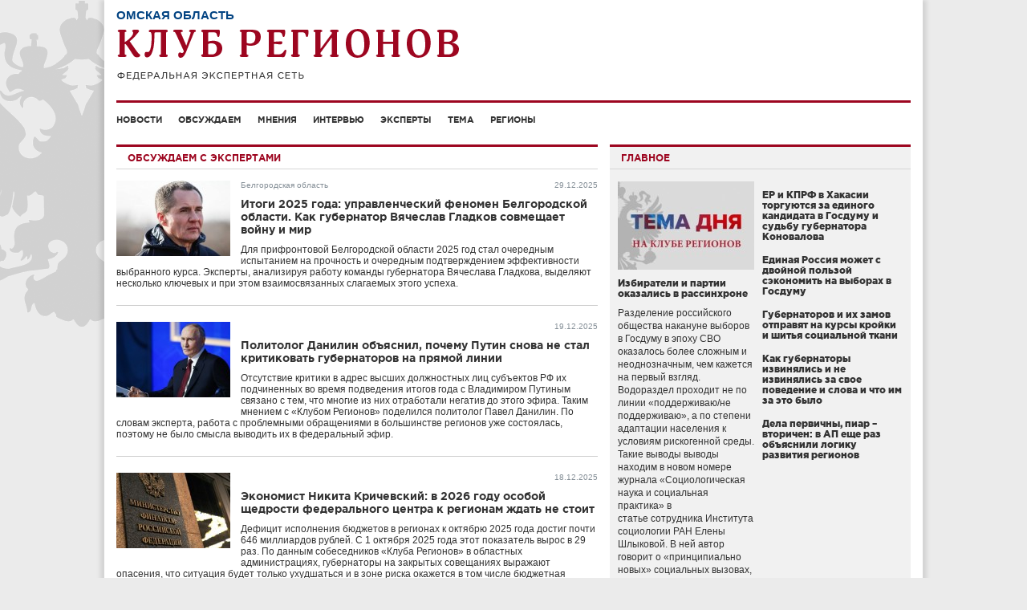

--- FILE ---
content_type: text/html; charset=UTF-8
request_url: http://club-rf.ru/detail/page/2?print=&region=36
body_size: 13287
content:
<!DOCTYPE html>
<html lang="ru">
<head>
	<meta charset="utf-8"/>
	<meta http-equiv="X-UA-Compatible" content="IE=edge"/>
	<meta name="viewport" content="width=1024"/>
	<meta name="yandex-verification" content="4342c0f84e20fbdb" />
	<meta name="google-site-verification" content="YGX3MvDTP2vNkbaQpjoxQf-hkbI9BTYDvDlwgszLTFw" />
	<meta name="rp6be523fa7e434eafa6bff6b01a63b810" content="5703a9e4bc70162494222575feb3cd8a" />
	<meta name="cmsmagazine" content="43dc585ec388284a3af6368731786cca" />
	<link rel="shortcut icon" href="/favicon.ico"/>
	<link href="http://club-rf.ru/rss" rel="alternate" type="application/rss+xml"/>
	<link href="http://m.club-rf.ru/detail/page/2" media="only screen and (max-width: 640px)" rel="alternate" />
	<link href="/css/clubrf/reset.css" rel="stylesheet" media="all"/>
	<link href="/css/clubrf/fonts.css" rel="stylesheet" media="all" />
	<link href="/css/clubrf/main.css?v=177" rel="stylesheet" media="all"/>
	<meta name="description" content="Мнение экспертов позволяет взглянуть на проблему с разных сторон и сформировать свое собственное мнение относительно сложившейся ситуации" />
<meta name="keywords" content="мнение экспертов, путин мнение экспертов, мнения экспертов политика, мнение экспертов о россии" />
<meta property="og:title" content="Обсуждаем с экспертами" />
<script type="text/javascript" src="/assets/5f32578a/jquery.min.js"></script>
<script type="text/javascript" src="/assets/5f32578a/jui/js/jquery-ui.min.js"></script>
<script type="text/javascript" src="/assets/5f32578a/jquery.cookie.js"></script>
<script type="text/javascript" src="/assets/ddd234db/jquery-migrate.min.js"></script>
<title>Мнение экспертов в помощь любителям политических головоломок</title>
	</head>
<body>
	<div class="wrap">
				<div class="nav-left">
			<div class="menu-left">
		<ul>
							<li><a href="/news">Новости</a>									</li>
							<li><a href="/detail">Обсуждаем</a>									</li>
							<li><a href="/opinions">Мнения</a>									</li>
							<li><a href="/interview">Интервью</a>									</li>
							<li><a href="/expert">Эксперты</a>									</li>
							<li><a href="/theme">Тема</a>									</li>
							<li><a href="/okrug">Регионы</a>									</li>
					</ul>
		<div class="clear"></div>
	</div>
	<div class="search-widget-left">
	<form id="search_form_left" name="search_form_left" action="/search" method="post">
		<input type="text" name="Search[query]" value="Поиск" onfocus="if(this.value == 'Поиск') this.value='';" onblur="if(this.value == '' || this.value == 'Поиск') this.value='Поиск'">
	</form>
</div>		</div>
		<div class="wrap-in">
			<div class="header">
				<div class="region-name">Омская область</div>				<div class="logo"><a href="/"><img src="/images/logo.png" alt="" width="427" height="64" /></a></div>
											</div>
				<div class="menu">
		<ul>
							<li><a href="/news">Новости</a>									</li>
							<li><a href="/detail">Обсуждаем</a>									</li>
							<li><a href="/opinions">Мнения</a>									</li>
							<li><a href="/interview">Интервью</a>									</li>
							<li><a href="/expert">Эксперты</a>									</li>
							<li><a href="/theme">Тема</a>									</li>
							<li><a href="/okrug">Регионы</a>									</li>
					</ul>
		<div class="clear"></div>
	</div>
				<div class="content">	<div class="content-in-left">
		<h1 class="content-title">Обсуждаем с экспертами</h1>
				<div class="content-box">
						<div class="image"><a href="http://club-rf.ru/31/detail/7838"><img src="http://club-rf.ru/images/public/detail/thumbs/7875a8b955a2e9d62d1f72da7ffa0ef1.jpg" alt="" /></a></div>
						<div class="content-box-data">
				<span class="region"><a href="/31">Белгородская область</a></span>
				<span class="date">29.12.2025</span>
				<h4><a href="http://club-rf.ru/31/detail/7838">Итоги 2025 года: управленческий феномен Белгородской области. Как губернатор Вячеслав Гладков совмещает войну и мир</a></h4>
								<p><a href="http://club-rf.ru/31/detail/7838">Для прифронтовой Белгородской области 2025 год стал очередным испытанием на прочность и очередным подтверждением эффективности выбранного курса. Эксперты, анализируя работу команды губернатора Вячеслава Гладкова, выделяют несколько ключевых и при этом взаимосвязанных слагаемых этого успеха.
</a></p>
			</div>
		</div>
		<div class="clear"></div>
				<div class="content-box">
						<div class="image"><a href="http://club-rf.ru/detail/7837"><img src="http://club-rf.ru/images/public/detail/thumbs/c15b2625e61590262712fafaa2d51138.jpg" alt="" /></a></div>
						<div class="content-box-data">
				<span class="region"></span>
				<span class="date">19.12.2025</span>
				<h4><a href="http://club-rf.ru/detail/7837">Политолог Данилин объяснил, почему Путин снова не стал критиковать губернаторов на прямой линии</a></h4>
								<p><a href="http://club-rf.ru/detail/7837">Отсутствие критики в адрес высших должностных лиц субъектов РФ их подчиненных во время подведения итогов года с Владимиром Путиным связано с тем, что многие из них отработали негатив до этого эфира. Таким мнением с &laquo;Клубом Регионов&raquo; поделился политолог&nbsp;Павел Данилин. По словам эксперта, работа с проблемными обращениями в большинстве регионов уже состоялась, поэтому не было смысла выводить их в федеральный эфир.
</a></p>
			</div>
		</div>
		<div class="clear"></div>
				<div class="content-box">
						<div class="image"><a href="http://club-rf.ru/detail/7836"><img src="http://club-rf.ru/images/public/detail/thumbs/c2c74cfe7fb877d4aaa4413b062fde87.jpg" alt="" /></a></div>
						<div class="content-box-data">
				<span class="region"></span>
				<span class="date">18.12.2025</span>
				<h4><a href="http://club-rf.ru/detail/7836">Экономист Никита Кричевский: в 2026 году особой щедрости федерального центра к регионам ждать не стоит</a></h4>
								<p><a href="http://club-rf.ru/detail/7836">Дефицит исполнения бюджетов в регионах к октябрю 2025 года достиг почти 646 миллиардов рублей. С 1 октября 2025 года этот показатель вырос в 29 раз. По данным собеседников &laquo;Клуба Регионов&raquo; в областных администрациях, губернаторы на закрытых совещаниях выражают опасения, что ситуация будет только ухудшаться и в зоне риска окажется в том числе бюджетная сфера. Экономист Никита Кричевский в интервью &laquo;Клубу Регионов&raquo; выразил уверенность, что федеральный центр не позволит регионам вернуться в 90-е, тем более, в год выборов в Госдуму, но его помощь регионам будет ограниченной.
</a></p>
			</div>
		</div>
		<div class="clear"></div>
				<div class="content-box">
						<div class="image"><a href="http://club-rf.ru/29/detail/7835"><img src="http://club-rf.ru/images/public/detail/thumbs/084c45150dfb303074f7fed9c6b8d2bd.jpeg" alt="" /></a></div>
						<div class="content-box-data">
				<span class="region"><a href="/29">Архангельская область</a></span>
				<span class="date">17.12.2025</span>
				<h4><a href="http://club-rf.ru/29/detail/7835">Эксперты: архангельский губернатор Цыбульский инициирует стратегии для всех регионов Арктической зоны России</a></h4>
								<p><a href="http://club-rf.ru/29/detail/7835">На заседании Совета глав субъектов РФ при МИД ключевым вопросом стало развитие международного межрегионального сотрудничества в Арктике. С основным докладом по этой теме выступил губернатор Архангельской области Александр Цыбульский. Его выступление&nbsp;содержало пакет конкретных инициатив, направленных на системное продвижение российских интересов в высоких широтах.
</a></p>
			</div>
		</div>
		<div class="clear"></div>
				<div class="content-box">
						<div class="image"><a href="http://club-rf.ru/detail/7834"><img src="http://club-rf.ru/images/public/detail/thumbs/19447b2961fb960d99853226fdb307cc.jpg" alt="" /></a></div>
						<div class="content-box-data">
				<span class="region"></span>
				<span class="date">17.12.2025</span>
				<h4><a href="http://club-rf.ru/detail/7834">Политолог Евгений Минченко: токсичное дело Долиной не должно было повлиять на прямую линию президента</a></h4>
								<p><a href="http://club-rf.ru/detail/7834">Верховный суд отменил резонансные решения нижестоящих судов по делу о квартире Ларисы Долиной, оставив право собственности за Полиной Лурье. При этом председатель ВС Игорь Краснов поручил подготовить обзор судебной практики по рассмотрению подобных дел, когда жилье возвращалось продавцу после их заявлений, что они передали средства от сделки мошенникам. Политолог Евгений Минченко в беседе с &laquo;Клубом Регионов&raquo; рассуждает о том, почему важно было закрыть этот вопрос до прямой линии с Владимиром Путиным и как это отвечает интересам российского общества.
</a></p>
			</div>
		</div>
		<div class="clear"></div>
				<div class="content-box">
						<div class="image"><a href="http://club-rf.ru/detail/7833"><img src="http://club-rf.ru/images/public/detail/thumbs/9fa275affeaade05eb4ea3f5438dcb52.jpg" alt="" /></a></div>
						<div class="content-box-data">
				<span class="region"></span>
				<span class="date">16.12.2025</span>
				<h4><a href="http://club-rf.ru/detail/7833">Единая Россия агрессивно заходит на поле КПРФ и Справедливой России </a></h4>
								<p><a href="http://club-rf.ru/detail/7833">На выборах в Госдуму-2026 перед патией стоит задача получить поддержку &laquo;абсолютного числа избирателей&raquo;. Такую задачу на заседании Генсовета партии поставил Дмитрий Медведев. Кампанию по завоеванию голосов единороссы начали с публикации обращения к членам партии, сторонникам и согражданам, содержание которого позволяет однозначно судить о планах расширить электоральную базу за счет заметного расширения горизонтов собственного политического позиционирования.
</a></p>
			</div>
		</div>
		<div class="clear"></div>
				<div class="content-box">
						<div class="image"><a href="http://club-rf.ru/34/detail/7832"><img src="http://club-rf.ru/images/public/detail/thumbs/1f960036c1bf209cd471d23ab45ad0b9.jpeg" alt="" /></a></div>
						<div class="content-box-data">
				<span class="region"><a href="/34">Волгоградская область</a></span>
				<span class="date">15.12.2025</span>
				<h4><a href="http://club-rf.ru/34/detail/7832">Губернатор с военным опытом лучше многих понимает участников СВО: эксперты оценили решения Андрея Бочарова о поддержке ветеранов</a></h4>
								<p><a href="http://club-rf.ru/34/detail/7832">В Волгоградской области в перечень мер поддержки фермеров и частных предпринимателей введут дополнительные инструменты для ветеранов спецоперации, желающих открыть собственное дело. &laquo;Мы уверены и знаем, что специальная военная операция завершится нашей победой. И уже сегодня мы должны создавать возможности не только для проведения лечения и реабилитации участников специальной военной операции, но и думать о том, какие формы поддержки можем предложить им и членам их семей для самореализации в предпринимательской деятельности. Поддержка нужна: когда у тебя нет ни знаний, ни опыта, а есть только желание, надо все разъяснить, помочь&raquo;, &ndash; заявил на встрече с участниками спецоперации и руководством фонда &laquo;Защитники Отечества&raquo; губернатор Андрей Бочаров.
</a></p>
			</div>
		</div>
		<div class="clear"></div>
				<div class="content-box">
						<div class="image"><a href="http://club-rf.ru/detail/7831"><img src="http://club-rf.ru/images/public/detail/thumbs/8208f4b418638c7cecf66af6380bb24f.jpg" alt="" /></a></div>
						<div class="content-box-data">
				<span class="region"></span>
				<span class="date">12.12.2025</span>
				<h4><a href="http://club-rf.ru/detail/7831">Политологи предположили темы прямой линии Владимира Путина 19 декабря</a></h4>
								<p><a href="http://club-rf.ru/detail/7831">Эксперты не ждут принципиального обновления круга вопросов, которые отберут для обсуждения на прямой линии. Однако они ожидают, что в этом Владимир Путин вернется к публичной критике исполнительной власти, от которой, вопреки традициям жанра, отказались в 2024 году. Мнением о том, какие проблемы и ситуации в регионах будут выведены в публичное обсуждение, с &laquo;Клубом Регионов&raquo; поделились политологи&nbsp;Виталий Иванов,&nbsp;Алексей Мухин,&nbsp;Павел Склянчук&nbsp;и социолог&nbsp;Виктор Потуремский.
</a></p>
			</div>
		</div>
		<div class="clear"></div>
				<div class="content-box">
						<div class="image"><a href="http://club-rf.ru/26/detail/7830"><img src="http://club-rf.ru/images/public/detail/thumbs/de680547aee1ea10f924f0569edc0acc.jpg" alt="" /></a></div>
						<div class="content-box-data">
				<span class="region"><a href="/26">Ставропольский край</a></span>
				<span class="date">10.12.2025</span>
				<h4><a href="http://club-rf.ru/26/detail/7830">Политолог Жаров: системное развитие АПК Ставрополья усиливает продовольственную безопасность России</a></h4>
								<p><a href="http://club-rf.ru/26/detail/7830">На Ставрополье завершилась&nbsp;уборка зерновых и зернобобовых культур. Урожай составил рекордные для региона 10,6 млн тонн, что обеспечило краю первое место в стране.
</a></p>
			</div>
		</div>
		<div class="clear"></div>
				<div class="content-box">
						<div class="image"><a href="http://club-rf.ru/26/detail/7829"><img src="http://club-rf.ru/images/public/detail/thumbs/c306365be613b8bc37b98833b1600e8c.jpg" alt="" /></a></div>
						<div class="content-box-data">
				<span class="region"><a href="/26">Ставропольский край</a></span>
				<span class="date">05.12.2025</span>
				<h4><a href="http://club-rf.ru/26/detail/7829">Политологи: социальная архитектура Ставрополья – практический ответ на вызовы межнациональных и межэлитных конфликтов</a></h4>
								<p><a href="http://club-rf.ru/26/detail/7829">По итогам недавней пресс-конференции в ТАСС губернатора Ставрополья Владимира Владимирова политологи Алексей Ярошенко и Павел Данилин&nbsp;обратились к теме &laquo;социальной архитектуры&raquo;, чтобы на конкретном примере региона продемонстрировать, как ее принципы преобразуются в работающую практику.&nbsp;
</a></p>
			</div>
		</div>
		<div class="clear"></div>
				<div class="content-box">
						<div class="image"><a href="http://club-rf.ru/26/detail/7828"><img src="http://club-rf.ru/images/public/detail/thumbs/aadfc9760d738b850c9bc901b9acf8a2.jpg" alt="" /></a></div>
						<div class="content-box-data">
				<span class="region"><a href="/26">Ставропольский край</a></span>
				<span class="date">04.12.2025</span>
				<h4><a href="http://club-rf.ru/26/detail/7828">Эксперты: Ставрополье строит новую социальную архитектуру на трех китах – диалог, инвестиции в человека и сильная экономика</a></h4>
								<p><a href="http://club-rf.ru/26/detail/7828">Ставрополье делает ставку на социальную архитектуру для устойчивого развития региона. Губернатор Владимир Владимиров на пресс-конференции в ТАСС детально рассказал о модернизации ключевых сфер жизни края.
</a></p>
			</div>
		</div>
		<div class="clear"></div>
				<div class="content-box">
						<div class="image"><a href="http://club-rf.ru/29/detail/7826"><img src="http://club-rf.ru/images/public/detail/thumbs/7e59e1f60e3461abc2125cc83ab16290.jpeg" alt="" /></a></div>
						<div class="content-box-data">
				<span class="region"><a href="/29">Архангельская область</a></span>
				<span class="date">02.12.2025</span>
				<h4><a href="http://club-rf.ru/29/detail/7826">По мнению экспертов, губернатор Цыбульский выводит Архангельскую область в число лидеров по поддержке участников СВО</a></h4>
								<p><a href="http://club-rf.ru/29/detail/7826">В Совете Федерации РФ в присутствии председателя Валентины Матвиенко, статс-секретаря &ndash; заместителя министра обороны Анны Цивилевой и генерального директора госкорпорации &laquo;Ростех&raquo; Сергея Чемезова подписано трёхстороннее соглашение о создании в Архангельске межрегионального центра высокотехнологичного протезирования.&nbsp;
</a></p>
			</div>
		</div>
		<div class="clear"></div>
				<div class="content-box">
						<div class="image"><a href="http://club-rf.ru/26/detail/7825"><img src="http://club-rf.ru/images/public/detail/thumbs/a51cae3b1eb18e9cbd4dec43f2ace458.jpg" alt="" /></a></div>
						<div class="content-box-data">
				<span class="region"><a href="/26">Ставропольский край</a></span>
				<span class="date">02.12.2025</span>
				<h4><a href="http://club-rf.ru/26/detail/7825">Укрепление экономики и суверенитета: политологи оценили новые проекты Ставрополья и Белоруссии</a></h4>
								<p><a href="http://club-rf.ru/26/detail/7825">Ставропольский край с рабочим визитом посетила делегация Республики Беларусь во главе с руководителем Администрации Президента Дмитрием Крутым. В ходе встречи стороны обсудили ключевые вопросы двустороннего сотрудничества, направленные на дальнейшее укрепление партнерства в торгово-экономической и других сферах.
</a></p>
			</div>
		</div>
		<div class="clear"></div>
				<div class="content-box">
						<div class="image"><a href="http://club-rf.ru/31/detail/7824"><img src="http://club-rf.ru/images/public/detail/thumbs/dea4262ad38097b7d90c8c3998e09dd1.jpg" alt="" /></a></div>
						<div class="content-box-data">
				<span class="region"><a href="/31">Белгородская область</a></span>
				<span class="date">01.12.2025</span>
				<h4><a href="http://club-rf.ru/31/detail/7824">Цифровизация с человеческим лицом: эксперты комментируют решение губернатора Гладкова сократить пятую часть чиновников</a></h4>
								<p><a href="http://club-rf.ru/31/detail/7824">Белгородский губернатор Вячеслав Гладков поручил сократить численность областных и муниципальных чиновников на 20%. &laquo;Должны остаться в правительстве те, кто ведет максимально эффективную работу. Ни в коем случае это не касается учреждений культуры, спорта, социальной защиты, школ, системы здравоохранения. Мы говорим только про систему управления&raquo;, &ndash; подчеркнул он. Такое же поручение Гладков дал главам муниципалитетов и попросил пойти на аналогичные меры и законодательные органы власти.
</a></p>
			</div>
		</div>
		<div class="clear"></div>
				<div class="content-box last">
						<div class="image"><a href="http://club-rf.ru/34/detail/7823"><img src="http://club-rf.ru/images/public/detail/thumbs/77a6d58b2d0829e3f6d36f00f346287d.jpg" alt="" /></a></div>
						<div class="content-box-data">
				<span class="region"><a href="/34">Волгоградская область</a></span>
				<span class="date">28.11.2025</span>
				<h4><a href="http://club-rf.ru/34/detail/7823">Эксперты: Волгоградская область в числе регионов-гарантов продовольственной безопасности страны</a></h4>
								<p><a href="http://club-rf.ru/34/detail/7823">АПК Волгоградской области выполняет целевые показатели правительства и Минсельхоза РФ, несмотря на неблагоприятные условия во внешней экономике и объективные сложности, связанные с осенними заморозками 2024 года, затруднившими сев озимых. Об этом сообщил губернатор Андрей Бочаров.
</a></p>
			</div>
		</div>
		<div class="clear"></div>
				<div class="paginate">
			<ul id="yw0" class="yiiPager"><li class="first"><a href="/detail?print=&amp;region=36">&lt;&lt; Первая</a></li>
<li class="previous"><a href="/detail?print=&amp;region=36"><</a></li>
<li class="page"><a href="/detail?print=&amp;region=36">1</a></li>
<li class="page selected"><a href="/detail/page/2?print=&amp;region=36">2</a></li>
<li class="page"><a href="/detail/page/3?print=&amp;region=36">3</a></li>
<li class="page"><a href="/detail/page/4?print=&amp;region=36">4</a></li>
<li class="page"><a href="/detail/page/5?print=&amp;region=36">5</a></li>
<li class="page"><a href="/detail/page/6?print=&amp;region=36">6</a></li>
<li class="page"><a href="/detail/page/7?print=&amp;region=36">7</a></li>
<li class="page"><a href="/detail/page/8?print=&amp;region=36">8</a></li>
<li class="page"><a href="/detail/page/9?print=&amp;region=36">9</a></li>
<li class="page"><a href="/detail/page/10?print=&amp;region=36">10</a></li>
<li class="next"><a href="/detail/page/3?print=&amp;region=36">></a></li>
<li class="last"><a href="/detail/page/497?print=&amp;region=36">Последняя &gt;&gt;</a></li></ul>		</div>
	</div>
	<div class="content-in-right"><div class="mainblock-widget">
	<div class="title"><span>Главное</span></div>
	<div class="mainblock-widget-in">
					<div class="main-block">
				<div class="image"><a href="http://club-rf.ru/theme/633"><img src="http://club-rf.ru/images/public/topnews/thumbs/0172892d67e738fbd7803d834e749af6.jpg" alt="" /></a></div>
				<h5><a href="http://club-rf.ru/theme/633">Избиратели и партии оказались в рассинхроне</a></h5>
				<div class="text"><a href="http://club-rf.ru/theme/633">Разделение российского общества накануне выборов в Госдуму в эпоху СВО оказалось более сложным и неоднозначным, чем кажется на первый взгляд. Водораздел проходит не по линии &laquo;поддерживаю/не поддерживаю&raquo;, а по степени адаптации населения к условиям рискогенной среды. Такие выводы выводы находим в новом номере журнала &laquo;Социологическая наука и социальная практика&raquo;&nbsp;в статье&nbsp;сотрудника Института социологии РАН Елены Шлыковой. В ней автор говорит о &laquo;принципиально новых&raquo; социальных вызовах, с которыми за последние годы столкнулись россияне.
</a></div>
			</div>		<ul>
			<li>
					<h5><a href="http://club-rf.ru/19/detail/7851">ЕР и КПРФ в Хакасии торгуются за единого кандидата в Госдуму и судьбу губернатора Коновалова</a></h5>
					<div class="text"><a href="http://club-rf.ru/19/detail/7851"></a></div></li><li>
					<h5><a href="http://club-rf.ru/theme/632">Единая Россия может с двойной пользой сэкономить на выборах в Госдуму</a></h5>
					<div class="text"><a href="http://club-rf.ru/theme/632"></a></div></li><li>
					<h5><a href="http://club-rf.ru/theme/631">Губернаторов и их замов отправят на курсы кройки и шитья социальной ткани</a></h5>
					<div class="text"><a href="http://club-rf.ru/theme/631"></a></div></li><li>
					<h5><a href="http://club-rf.ru/theme/630">Как губернаторы извинялись и не извинялись за свое поведение и слова и что им за это было</a></h5>
					<div class="text"><a href="http://club-rf.ru/theme/630"></a></div></li><li>
					<h5><a href="http://club-rf.ru/theme/629">Дела первичны, пиар – вторичен: в АП еще раз объяснили логику развития регионов </a></h5>
					<div class="text"><a href="http://club-rf.ru/theme/629"></a></div></li>		</ul>
	</div>
</div>
<div class="clear"></div>
<div class="topreading-widget">
<div class="title">Самое читаемое</div>
		<div class="block clearfix">			<div class="image"><a href="/26/detail/7850"><img src="http://club-rf.ru/images/public/detail/thumbs/7ec09dd4f18f1d3d738b70112043d61e.jpg" width="45" alt="" /></a></div>
						<div class="block-title"><a href="/26/detail/7850">Политолог Данилин: губернатор Владимиров создал в Ставропольском крае инфраструктуру патриотического воспитания</a></div>
		</div>		<div class="block clearfix">			<div class="block-title"><a href="/news/64261">В России растет производство вина</a></div>
		</div>		<div class="block clearfix">			<div class="block-title"><a href="/news/64262">Федеральный экологический штаб утвердил цели реформы ТКО на 2026 год</a></div>
		</div>		<div class="block clearfix">			<div class="block-title"><a href="/news/64260">Эксперты назвали регионы, жители которых путешествуют больше всех</a></div>
		</div>		<div class="block clearfix">			<div class="image"><a href="/19/detail/7851"><img src="http://club-rf.ru/images/public/detail/thumbs/a0b59430afb6dfdcb022dc9e6d5d5501.jpg" width="45" alt="" /></a></div>
						<div class="block-title"><a href="/19/detail/7851">Эксперт: в Хакасии ЕР и КПРФ выдвинут в Госдуму единого кандидата – внука Владимира Штыгашева</a></div>
		</div>		<div class="block clearfix">			<div class="block-title"><a href="/news/64255">За 2025 году в России в ДТП погибло более 13,9 тысяч человек</a></div>
		</div>		<div class="block clearfix">			<div class="image"><a href="/19/detail/7852"><img src="http://club-rf.ru/images/public/detail/thumbs/521ffa6b5496a3496d23be0ff47967c4.jpg" width="45" alt="" /></a></div>
						<div class="block-title"><a href="/19/detail/7852">Источник: Коновалов и Сокол еще не договорились о едином кандидате на выборах в Госдуму</a></div>
		</div></div></div>
	<div class="clear"></div>
		<div class="seo-text"><p>Очень часто авторы статей в СМИ ссылаются на анонимное <strong>мнение экспертов</strong>. Мы предлагаем встретиться с ними лицом к лицу на страницах нашего сайта, прочитать прямую речь и понять их аргументы.</p>

<p>Стереотипное мышление чаще присуще людям с крайними точками зрения &ndash; от ура-патриотизма до &laquo;все пропало&raquo;. <strong>Мнение экспертов о России</strong> &ndash; это взвешенная оценка происходящих событий, выводы из них и прогнозирование ситуации в будущем. Пользы от таких материалов на порядок больше, чем от сухих фактов или же обсуждений в &laquo;кухонном режиме&raquo;.</p>

<p>Особый интерес у читателей вызывает Владимир <strong>Путин и мнение экспертов</strong> о произносимых президентом посланиях внутрь страны и за ее пределы. Такие материалы разбирают на цитаты, что позволяет более четко выявить акценты внутренней и внешней политики России.</p>

<p>Но недаром мы &ndash; &laquo;Клуб Регионов&raquo;, поэтому круг интересов нашего экспертного корпуса распространяется на все без исключения субъекты РФ. Вы найдете у нас разнообразные профессиональные <strong>мнения экспертов &ndash; политика</strong>, экономика, культура, гражданское общество на всех уровнях государственной иерархии. По каждому вопросу и направлению высказываются специалисты &ndash; политологи, социологи, общественные и политические деятели, журналисты и профессора. С мнением экспертов можно соглашаться или нет, но ознакомление с подобными материалами послужит расширению вашего кругозора и более глубокому пониманию происходящих процессов.</p></div>
	</div>
			<div class="clear"></div>
					</div>
		<div class="footer">
			<div class="footer-text"><p>Сетевое издание &laquo;Клуб регионов&raquo;<br />
Зарегистрировано Федеральной службой по надзору в сфере связи, информационных технологий и массовых коммуникаций. Регистрационный номер: ЭЛ № ФС77-77992<br />
Учредитель: Общество с ограниченной ответственностью &laquo;Экспертная сеть &laquo;Клуб регионов&raquo;<br />
Главный редактор: Рогачёв Роман Витальевич<br />
Телефон редакции: +7-913-601-67-68<br />
Электронная почта редакции: club-rf@club-rf.ru<br />
16+</p>

<p>При полном или частичном использовании материалов сайта &laquo;Клуб регионов&raquo; активная ссылка обязательна.</p>

<p>http://www.club-rf.ru</p>
</div>
				<div class="footer-menu">
		<ul>
							<li>Клуб регионов											<ul>						<li><a href="/news">Новости</a></li>						<li><a href="/okrug">Регионы</a></li>						<li><a href="/expert">Эксперты</a></li>						<li><a href="/opinions">Мнения</a></li>						</ul>				</li>
							<li>О сайте											<ul>						<li><a href="/sitemap">Карта сайта</a></li>						<li><a href="/content/3">О нас</a></li>						<li><a href="/contact">Контакты</a></li>						<li><a rel="nofollow" href="http://m.club-rf.ru/">Мобильная версия</a></li>						</ul>				</li>
							<li>Соцсети											<ul>						<li><a href="https://t.me/clubrf">Telegram</a></li>						<li><a href="https://vk.com/clubregionov">ВКонтакте</a></li>						</ul>				</li>
					</ul>
		<div class="clear"></div>
	</div>
				<div class="clear"></div>
            <div class="counters">
				<!--noindex-->
				<div style="position:absolute;left:-9999999px">
				<!-- Rating Mail.ru counter -->
                <script type="text/javascript">
                var _tmr = window._tmr || (window._tmr = []);
                _tmr.push({id: "1457098", type: "pageView", start: (new Date()).getTime()});
                (function (d, w, id) {
                  if (d.getElementById(id)) return;
                  var ts = d.createElement("script"); ts.type = "text/javascript"; ts.async = true; ts.id = id;
                  ts.src = "https://top-fwz1.mail.ru/js/code.js";
                  var f = function () {var s = d.getElementsByTagName("script")[0]; s.parentNode.insertBefore(ts, s);};
                  if (w.opera == "[object Opera]") { d.addEventListener("DOMContentLoaded", f, false); } else { f(); }
                })(document, window, "topmailru-code");
                </script><noscript><div>
                <img src="https://top-fwz1.mail.ru/counter?id=1457098;js=na" style="border:0;position:absolute;left:-9999px;" alt="Top.Mail.Ru" />
                </div></noscript>
                <!-- //Rating Mail.ru counter -->
                <!-- Top100 (Kraken) Widget -->
                <span id="top100_widget"></span>
                <!-- END Top100 (Kraken) Widget -->
                <!-- Top100 (Kraken) Counter -->
                <script>
                    (function (w, d, c) {
                    (w[c] = w[c] || []).push(function() {
                        var options = {
                            project: 1447020,
                            element: 'top100_widget',
                        };
                        try {
                            w.top100Counter = new top100(options);
                        } catch(e) { }
                    });
                    var n = d.getElementsByTagName("script")[0],
                    s = d.createElement("script"),
                    f = function () { n.parentNode.insertBefore(s, n); };
                    s.type = "text/javascript";
                    s.async = true;
                    s.src =
                    (d.location.protocol == "https:" ? "https:" : "http:") +
                    "//st.top100.ru/top100/top100.js";

                    if (w.opera == "[object Opera]") {
                    d.addEventListener("DOMContentLoaded", f, false);
                } else { f(); }
                })(window, document, "_top100q");
                </script>
                <noscript><img src="//counter.rambler.ru/top100.cnt?pid=1447020" alt="Топ-100" /></noscript>
                <!-- END Top100 (Kraken) Counter -->
								</div>
				<img src="http://www.yandex.ru/cycounter?www.club-rf.ru" width="88" height="31" alt="Яндекс цитирования">
				<!--/noindex-->
            </div>
		</div>
	</div>
			<!-- Yandex.Metrika counter --><script type="text/javascript" > (function(m,e,t,r,i,k,a){m[i]=m[i]||function(){(m[i].a=m[i].a||[]).push(arguments)}; m[i].l=1*new Date();k=e.createElement(t),a=e.getElementsByTagName(t)[0],k.async=1,k.src=r,a.parentNode.insertBefore(k,a)}) (window, document, "script", "https://mc.yandex.ru/metrika/tag.js", "ym"); ym(46307661, "init", { clickmap:true, trackLinks:true, accurateTrackBounce:true, webvisor:true, trackHash:true }); </script> <noscript><div><img src="https://mc.yandex.ru/watch/46307661" style="position:absolute; left:-9999px;" alt="" /></div></noscript><!-- /Yandex.Metrika counter -->
	<!-- 0.06945 -->
<script type="text/javascript" src="/assets/ddd234db/jquery.placeholder.min.js"></script>
<script type="text/javascript" src="/assets/ddd234db/app.js"></script>
</body>
</html>
